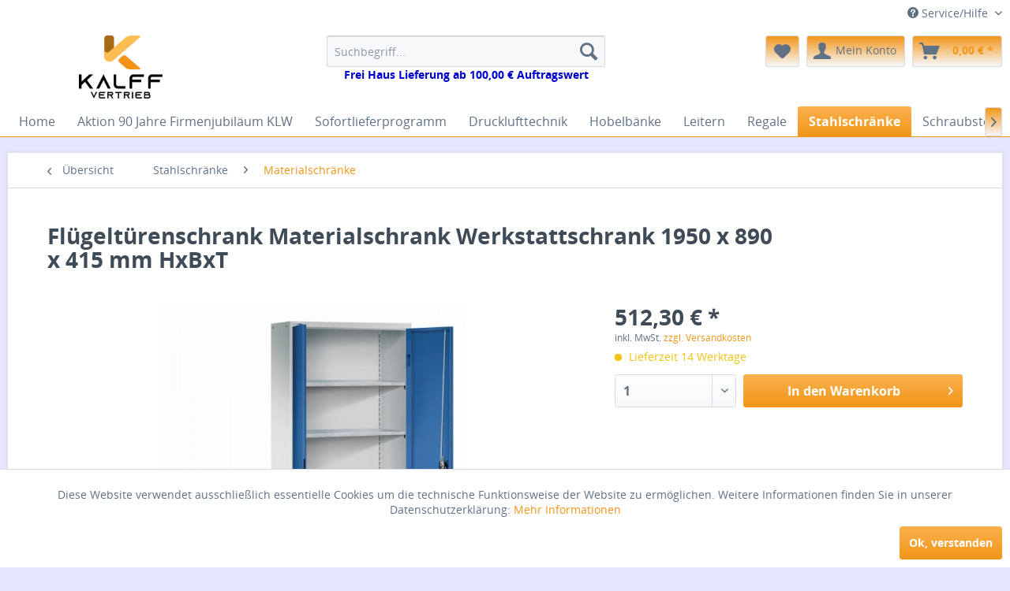

--- FILE ---
content_type: text/html; charset=UTF-8
request_url: https://werkbank-kalff.de/detail/index/sArticle/108
body_size: 12651
content:
<!DOCTYPE html>
<html class="no-js" lang="de" itemscope="itemscope" itemtype="http://schema.org/WebPage">
<head>
<meta charset="utf-8">
<meta name="author" content="" />
<meta name="author" content="" />
<meta name="robots" content="index,follow" />
<meta name="revisit-after" content="15 days" />
<meta name="keywords" content="Aktenschrank,Materialschrank,Stahlschrank,Werkstattschrank" />
<meta name="description" content="Flügeltürenschrank mit Vollblechtürenstabile verschweisste Blechkonstruktioninnenliegende Stahlflügeltüren mit Türverstärkung und 2-Rigel-Verschlus..." />
<meta property="og:type" content="product" />
<meta property="og:site_name" content="Werkbank Kalff - Ihr Spezialist für Werkstatt und Industriebedarf" />
<meta property="og:url" content="https://werkbank-kalff.de/stahlschraenke/materialschraenke/108/fluegeltuerenschrank-materialschrank-werkstattschrank-1950-x-890-x-415-mm-hxbxt" />
<meta property="og:title" content="Flügeltürenschrank Materialschrank Werkstattschrank 1950 x 890 x 415 mm HxBxT" />
<meta property="og:description" content="Flügeltürenschrank mit Vollblechtüren
stabile verschweisste Blechkonstruktion
innenliegende Stahlflügeltüren mit Türverstärkung und 2-Rigel-Verschluss
ergonomischer Drehgriff mit Sicherheits-Drehzylinderschloss + 2 Schlüssel..." />
<meta property="og:image" content="https://werkbank-kalff.de/media/image/82/33/96/Flugelturenschrank712370.jpg" />
<meta property="product:brand" content="KIND Betriebseinrichtung" />
<meta property="product:price" content="512,30" />
<meta property="product:product_link" content="https://werkbank-kalff.de/stahlschraenke/materialschraenke/108/fluegeltuerenschrank-materialschrank-werkstattschrank-1950-x-890-x-415-mm-hxbxt" />
<meta name="twitter:card" content="product" />
<meta name="twitter:site" content="Werkbank Kalff - Ihr Spezialist für Werkstatt und Industriebedarf" />
<meta name="twitter:title" content="Flügeltürenschrank Materialschrank Werkstattschrank 1950 x 890 x 415 mm HxBxT" />
<meta name="twitter:description" content="Flügeltürenschrank mit Vollblechtüren
stabile verschweisste Blechkonstruktion
innenliegende Stahlflügeltüren mit Türverstärkung und 2-Rigel-Verschluss
ergonomischer Drehgriff mit Sicherheits-Drehzylinderschloss + 2 Schlüssel..." />
<meta name="twitter:image" content="https://werkbank-kalff.de/media/image/82/33/96/Flugelturenschrank712370.jpg" />
<meta itemprop="copyrightHolder" content="Werkbank Kalff - Ihr Spezialist für Werkstatt und Industriebedarf" />
<meta itemprop="copyrightYear" content="2021" />
<meta itemprop="isFamilyFriendly" content="True" />
<meta itemprop="image" content="https://werkbank-kalff.de/media/image/e2/7d/b1/logo-deskktop.png" />
<meta name="viewport" content="width=device-width, initial-scale=1.0, user-scalable=no">
<meta name="mobile-web-app-capable" content="yes">
<meta name="apple-mobile-web-app-title" content="Werkbank Kalff - Ihr Spezialist für Werkstatt und Industriebedarf">
<meta name="apple-mobile-web-app-capable" content="yes">
<meta name="apple-mobile-web-app-status-bar-style" content="default">
<link rel="apple-touch-icon-precomposed" href="https://werkbank-kalff.de/media/image/e6/4c/84/apple-touch-icon.png">
<link rel="shortcut icon" href="https://werkbank-kalff.de/media/unknown/0f/18/3f/faviconN5pZoRtyI4EC9.ico">
<meta name="msapplication-navbutton-color" content="#f29619" />
<meta name="application-name" content="Werkbank Kalff - Ihr Spezialist für Werkstatt und Industriebedarf" />
<meta name="msapplication-starturl" content="https://werkbank-kalff.de/" />
<meta name="msapplication-window" content="width=1024;height=768" />
<meta name="msapplication-TileImage" content="https://werkbank-kalff.de/media/image/5e/06/1d/windows-touch-icon.png">
<meta name="msapplication-TileColor" content="#f29619">
<meta name="theme-color" content="#f29619" />
<link rel="canonical" href="https://werkbank-kalff.de/stahlschraenke/materialschraenke/108/fluegeltuerenschrank-materialschrank-werkstattschrank-1950-x-890-x-415-mm-hxbxt" />
<title itemprop="name">Flügeltürenschrank Materialschrank Werkstattschrank 1950 x 890 x 415 mm HxBxT | Materialschränke | Stahlschränke | Werkbank Kalff - Ihr Spezialist für Werkstatt und Industriebedarf</title>
<link href="/web/cache/1731852512_4eaced6f201afadcdc1ea60d2df6ff46.css" media="all" rel="stylesheet" type="text/css" />
</head>
<body class="is--ctl-detail is--act-index" >
<script src="https://x.klarnacdn.net/instantshopping/lib/v1/lib.js" async></script>
<div class="page-wrap">
<noscript class="noscript-main">
<div class="alert is--warning">
<div class="alert--icon">
<i class="icon--element icon--warning"></i>
</div>
<div class="alert--content">
Um Werkbank&#x20;Kalff&#x20;-&#x20;Ihr&#x20;Spezialist&#x20;f&#xFC;r&#x20;Werkstatt&#x20;und&#x20;Industriebedarf in vollem Umfang nutzen zu k&ouml;nnen, empfehlen wir Ihnen Javascript in Ihrem Browser zu aktiveren.
</div>
</div>
</noscript>
<header class="header-main">
<div class="top-bar">
<div class="container block-group">
<nav class="top-bar--navigation block" role="menubar">
<div class="navigation--entry entry--compare is--hidden" role="menuitem" aria-haspopup="true" data-drop-down-menu="true">
</div>
<div class="navigation--entry entry--service has--drop-down" role="menuitem" aria-haspopup="true" data-drop-down-menu="true">
<i class="icon--service"></i> Service/Hilfe
<ul class="service--list is--rounded" role="menu">
<li class="service--entry" role="menuitem">
<a class="service--link" href="https://werkbank-kalff.de/kataloge-und-prospekte-zum-download" title="Kataloge und Prospekte zum Download" target="_parent">
Kataloge und Prospekte zum Download
</a>
</li>
<li class="service--entry" role="menuitem">
<a class="service--link" href="https://werkbank-kalff.de/versand-und-zahlungsbedingungen" title="Versand und Zahlungsbedingungen" >
Versand und Zahlungsbedingungen
</a>
</li>
<li class="service--entry" role="menuitem">
<a class="service--link" href="https://werkbank-kalff.de/widerrufsrecht" title="Widerrufsrecht" >
Widerrufsrecht
</a>
</li>
<li class="service--entry" role="menuitem">
<a class="service--link" href="https://werkbank-kalff.de/datenschutz" title="Datenschutz" >
Datenschutz
</a>
</li>
<li class="service--entry" role="menuitem">
<a class="service--link" href="https://werkbank-kalff.de/kontaktformular" title="Kontakt" target="_self">
Kontakt
</a>
</li>
<li class="service--entry" role="menuitem">
<a class="service--link" href="https://werkbank-kalff.de/agb" title="AGB" >
AGB
</a>
</li>
<li class="service--entry" role="menuitem">
<a class="service--link" href="https://werkbank-kalff.de/impressum" title="Impressum" >
Impressum
</a>
</li>
</ul>
</div>
</nav>
</div>
</div>
<div class="container header--navigation">
<div class="logo-main block-group" role="banner">
<div class="logo--shop block">
<a class="logo--link" href="https://werkbank-kalff.de/" title="Werkbank Kalff - Ihr Spezialist für Werkstatt und Industriebedarf - zur Startseite wechseln">
<picture>
<source srcset="https://werkbank-kalff.de/media/image/e2/7d/b1/logo-deskktop.png" media="(min-width: 78.75em)">
<source srcset="https://werkbank-kalff.de/media/image/e0/de/48/logo-tablet.png" media="(min-width: 64em)">
<source srcset="https://werkbank-kalff.de/media/image/e0/de/48/logo-tablet.png" media="(min-width: 48em)">
<img srcset="https://werkbank-kalff.de/media/image/a1/61/14/logo-smartphone.png" alt="Werkbank Kalff - Ihr Spezialist für Werkstatt und Industriebedarf - zur Startseite wechseln" />
</picture>
</a>
</div>
</div>
<nav class="shop--navigation block-group">
<ul class="navigation--list block-group" role="menubar">
<li class="navigation--entry entry--menu-left" role="menuitem">
<a class="entry--link entry--trigger btn is--icon-left" href="#offcanvas--left" data-offcanvas="true" data-offCanvasSelector=".sidebar-main">
<i class="icon--menu"></i> Menü
</a>
</li>
<li class="navigation--entry entry--search" role="menuitem" data-search="true" aria-haspopup="true">
<a class="btn entry--link entry--trigger" href="#show-hide--search" title="Suche anzeigen / schließen">
<i class="icon--search"></i>
<span class="search--display">Suchen</span>
</a>
<form action="/search" method="get" class="main-search--form">
<input type="search" name="sSearch" class="main-search--field" autocomplete="off" autocapitalize="off" placeholder="Suchbegriff..." maxlength="30" />
<button type="submit" class="main-search--button">
<i class="icon--search"></i>
<span class="main-search--text">Suchen</span>
</button>
<strong><div align="center"><span style="color:#0000CD;">Frei Haus Lieferung ab 100,00 &euro; Auftragswert</span></strong></div>
<div class="form--ajax-loader">&nbsp;</div>
</form>
<div class="main-search--results"></div>
</li>
<li class="navigation--entry entry--notepad" role="menuitem">
<a href="https://werkbank-kalff.de/note" title="Merkzettel" class="btn">
<i class="icon--heart"></i>
</a>
</li>
<li class="navigation--entry entry--account with-slt" role="menuitem" data-offcanvas="true" data-offCanvasSelector=".account--dropdown-navigation">
<a href="https://werkbank-kalff.de/account" title="Mein Konto" class="btn is--icon-left entry--link account--link">
<i class="icon--account"></i>
<span class="account--display">
Mein Konto
</span>
</a>
<div class="account--dropdown-navigation">
<div class="navigation--smartphone">
<div class="entry--close-off-canvas">
<a href="#close-account-menu" class="account--close-off-canvas" title="Menü schließen">
Menü schließen <i class="icon--arrow-right"></i>
</a>
</div>
</div>
<div class="account--menu is--rounded is--personalized">
<h2 class="navigation--headline">
Mein Konto
</h2>
<div class="account--menu-container">
<ul class="sidebar--navigation navigation--list is--level0 show--active-items">
<li class="navigation--entry">
<span class="navigation--signin">
<a href="https://werkbank-kalff.de/account#hide-registration" class="blocked--link btn is--primary navigation--signin-btn" data-collapseTarget="#registration" data-action="close">
Anmelden
</a>
<span class="navigation--register">
oder
<a href="https://werkbank-kalff.de/account#show-registration" class="blocked--link" data-collapseTarget="#registration" data-action="open">
registrieren
</a>
</span>
</span>
</li>
<li class="navigation--entry">
<a href="https://werkbank-kalff.de/account" title="Übersicht" class="navigation--link" rel="nofollow">
Übersicht
</a>
</li>
<li class="navigation--entry">
<a href="https://werkbank-kalff.de/account/profile" title="Persönliche Daten" class="navigation--link" rel="nofollow">
Persönliche Daten
</a>
</li>
<li class="navigation--entry">
<a href="https://werkbank-kalff.de/address/index/sidebar/" title="Adressen" class="navigation--link" rel="nofollow">
Adressen
</a>
</li>
<li class="navigation--entry">
<a href="https://werkbank-kalff.de/account/payment" title="Zahlungsarten" class="navigation--link" rel="nofollow">
Zahlungsarten
</a>
</li>
<li class="navigation--entry">
<a href="https://werkbank-kalff.de/account/orders" title="Bestellungen" class="navigation--link" rel="nofollow">
Bestellungen
</a>
</li>
<li class="navigation--entry">
<a href="https://werkbank-kalff.de/note" title="Merkzettel" class="navigation--link" rel="nofollow">
Merkzettel
</a>
</li>
</ul>
</div>
</div>
</div>
</li>
<li class="navigation--entry entry--cart" role="menuitem">
<a class="btn is--icon-left cart--link" href="https://werkbank-kalff.de/checkout/cart" title="Warenkorb">
<span class="cart--display">
Warenkorb
</span>
<span class="badge is--primary is--minimal cart--quantity is--hidden">0</span>
<i class="icon--basket"></i>
<span class="cart--amount">
0,00&nbsp;&euro; *
</span>
</a>
<div class="ajax-loader">&nbsp;</div>
</li>
</ul>
</nav>
<div class="container--ajax-cart" data-collapse-cart="true" data-displayMode="offcanvas"></div>
</div>
</header>
<nav class="navigation-main">
<div class="container" data-menu-scroller="true" data-listSelector=".navigation--list.container" data-viewPortSelector=".navigation--list-wrapper">
<div class="navigation--list-wrapper">
<ul class="navigation--list container" role="menubar" itemscope="itemscope" itemtype="http://schema.org/SiteNavigationElement">
<li class="navigation--entry is--home" role="menuitem"><a class="navigation--link is--first" href="https://werkbank-kalff.de/" title="Home" itemprop="url"><span itemprop="name">Home</span></a></li><li class="navigation--entry" role="menuitem"><a class="navigation--link" href="https://werkbank-kalff.de/aktion-90-jahre-firmenjubilaeum-klw/" title="Aktion 90 Jahre Firmenjubiläum KLW" itemprop="url"><span itemprop="name">Aktion 90 Jahre Firmenjubiläum KLW</span></a></li><li class="navigation--entry" role="menuitem"><a class="navigation--link" href="https://werkbank-kalff.de/sofortlieferprogramm/" title="Sofortlieferprogramm" itemprop="url"><span itemprop="name">Sofortlieferprogramm</span></a></li><li class="navigation--entry" role="menuitem"><a class="navigation--link" href="https://werkbank-kalff.de/drucklufttechnik/" title="Drucklufttechnik" itemprop="url"><span itemprop="name">Drucklufttechnik</span></a></li><li class="navigation--entry" role="menuitem"><a class="navigation--link" href="https://werkbank-kalff.de/hobelbaenke/" title="Hobelbänke" itemprop="url"><span itemprop="name">Hobelbänke</span></a></li><li class="navigation--entry" role="menuitem"><a class="navigation--link" href="https://werkbank-kalff.de/leitern/" title="Leitern" itemprop="url"><span itemprop="name">Leitern</span></a></li><li class="navigation--entry" role="menuitem"><a class="navigation--link" href="https://werkbank-kalff.de/regale/" title="Regale" itemprop="url"><span itemprop="name">Regale</span></a></li><li class="navigation--entry is--active" role="menuitem"><a class="navigation--link is--active" href="https://werkbank-kalff.de/stahlschraenke/" title="Stahlschränke" itemprop="url"><span itemprop="name">Stahlschränke</span></a></li><li class="navigation--entry" role="menuitem"><a class="navigation--link" href="https://werkbank-kalff.de/schraubstoecke/" title="Schraubstöcke" itemprop="url"><span itemprop="name">Schraubstöcke</span></a></li><li class="navigation--entry" role="menuitem"><a class="navigation--link" href="https://werkbank-kalff.de/schweisstische/" title="Schweißtische" itemprop="url"><span itemprop="name">Schweißtische</span></a></li><li class="navigation--entry" role="menuitem"><a class="navigation--link" href="https://werkbank-kalff.de/transportgeraete/" title="Transportgeräte" itemprop="url"><span itemprop="name">Transportgeräte</span></a></li><li class="navigation--entry" role="menuitem"><a class="navigation--link" href="https://werkbank-kalff.de/verpackungstische/" title="Verpackungstische" itemprop="url"><span itemprop="name">Verpackungstische</span></a></li><li class="navigation--entry" role="menuitem"><a class="navigation--link" href="https://werkbank-kalff.de/werkbaenke/" title="Werkbänke" itemprop="url"><span itemprop="name">Werkbänke</span></a></li><li class="navigation--entry" role="menuitem"><a class="navigation--link" href="https://werkbank-kalff.de/waagen/" title="Waagen" itemprop="url"><span itemprop="name">Waagen</span></a></li>            </ul>
</div>
</div>
</nav>
<section class="content-main container block-group">
<nav class="content--breadcrumb block">
<a class="breadcrumb--button breadcrumb--link" href="https://werkbank-kalff.de/stahlschraenke/materialschraenke/" title="Übersicht">
<i class="icon--arrow-left"></i>
<span class="breadcrumb--title">Übersicht</span>
</a>
<ul class="breadcrumb--list" role="menu" itemscope itemtype="http://schema.org/BreadcrumbList">
<li class="breadcrumb--entry" itemprop="itemListElement" itemscope itemtype="http://schema.org/ListItem">
<a class="breadcrumb--link" href="https://werkbank-kalff.de/stahlschraenke/" title="Stahlschränke" itemprop="item">
<link itemprop="url" href="https://werkbank-kalff.de/stahlschraenke/" />
<span class="breadcrumb--title" itemprop="name">Stahlschränke</span>
</a>
<meta itemprop="position" content="0" />
</li>
<li class="breadcrumb--separator">
<i class="icon--arrow-right"></i>
</li>
<li class="breadcrumb--entry is--active" itemprop="itemListElement" itemscope itemtype="http://schema.org/ListItem">
<a class="breadcrumb--link" href="https://werkbank-kalff.de/stahlschraenke/materialschraenke/" title="Materialschränke" itemprop="item">
<link itemprop="url" href="https://werkbank-kalff.de/stahlschraenke/materialschraenke/" />
<span class="breadcrumb--title" itemprop="name">Materialschränke</span>
</a>
<meta itemprop="position" content="1" />
</li>
</ul>
</nav>
<nav class="product--navigation">
<a href="#" class="navigation--link link--prev">
<div class="link--prev-button">
<span class="link--prev-inner">Zurück</span>
</div>
<div class="image--wrapper">
<div class="image--container"></div>
</div>
</a>
<a href="#" class="navigation--link link--next">
<div class="link--next-button">
<span class="link--next-inner">Vor</span>
</div>
<div class="image--wrapper">
<div class="image--container"></div>
</div>
</a>
</nav>
<div class="content-main--inner">
<aside class="sidebar-main off-canvas">
<div class="navigation--smartphone">
<ul class="navigation--list ">
<li class="navigation--entry entry--close-off-canvas">
<a href="#close-categories-menu" title="Menü schließen" class="navigation--link">
Menü schließen <i class="icon--arrow-right"></i>
</a>
</li>
</ul>
<div class="mobile--switches">
</div>
</div>
<div class="sidebar--categories-wrapper" data-subcategory-nav="true" data-mainCategoryId="3" data-categoryId="33" data-fetchUrl="/widgets/listing/getCategory/categoryId/33">
<div class="categories--headline navigation--headline">
Kategorien
</div>
<div class="sidebar--categories-navigation">
<ul class="sidebar--navigation categories--navigation navigation--list is--drop-down is--level0 is--rounded" role="menu">
<li class="navigation--entry" role="menuitem">
<a class="navigation--link" href="https://werkbank-kalff.de/aktion-90-jahre-firmenjubilaeum-klw/" data-categoryId="109" data-fetchUrl="/widgets/listing/getCategory/categoryId/109" title="Aktion 90 Jahre Firmenjubiläum KLW" >
Aktion 90 Jahre Firmenjubiläum KLW
</a>
</li>
<li class="navigation--entry has--sub-children" role="menuitem">
<a class="navigation--link link--go-forward" href="https://werkbank-kalff.de/sofortlieferprogramm/" data-categoryId="71" data-fetchUrl="/widgets/listing/getCategory/categoryId/71" title="Sofortlieferprogramm" >
Sofortlieferprogramm
<span class="is--icon-right">
<i class="icon--arrow-right"></i>
</span>
</a>
</li>
<li class="navigation--entry has--sub-children" role="menuitem">
<a class="navigation--link link--go-forward" href="https://werkbank-kalff.de/drucklufttechnik/" data-categoryId="68" data-fetchUrl="/widgets/listing/getCategory/categoryId/68" title="Drucklufttechnik" >
Drucklufttechnik
<span class="is--icon-right">
<i class="icon--arrow-right"></i>
</span>
</a>
</li>
<li class="navigation--entry has--sub-children" role="menuitem">
<a class="navigation--link link--go-forward" href="https://werkbank-kalff.de/hobelbaenke/" data-categoryId="15" data-fetchUrl="/widgets/listing/getCategory/categoryId/15" title="Hobelbänke" >
Hobelbänke
<span class="is--icon-right">
<i class="icon--arrow-right"></i>
</span>
</a>
</li>
<li class="navigation--entry" role="menuitem">
<a class="navigation--link" href="https://werkbank-kalff.de/leitern/" data-categoryId="74" data-fetchUrl="/widgets/listing/getCategory/categoryId/74" title="Leitern" >
Leitern
</a>
</li>
<li class="navigation--entry has--sub-children" role="menuitem">
<a class="navigation--link link--go-forward" href="https://werkbank-kalff.de/regale/" data-categoryId="21" data-fetchUrl="/widgets/listing/getCategory/categoryId/21" title="Regale" >
Regale
<span class="is--icon-right">
<i class="icon--arrow-right"></i>
</span>
</a>
</li>
<li class="navigation--entry is--active has--sub-categories has--sub-children" role="menuitem">
<a class="navigation--link is--active has--sub-categories link--go-forward" href="https://werkbank-kalff.de/stahlschraenke/" data-categoryId="26" data-fetchUrl="/widgets/listing/getCategory/categoryId/26" title="Stahlschränke" >
Stahlschränke
<span class="is--icon-right">
<i class="icon--arrow-right"></i>
</span>
</a>
<ul class="sidebar--navigation categories--navigation navigation--list is--level1 is--rounded" role="menu">
<li class="navigation--entry" role="menuitem">
<a class="navigation--link" href="https://werkbank-kalff.de/stahlschraenke/akkuladeschraenke/" data-categoryId="27" data-fetchUrl="/widgets/listing/getCategory/categoryId/27" title="Akkuladeschränke" >
Akkuladeschränke
</a>
</li>
<li class="navigation--entry" role="menuitem">
<a class="navigation--link" href="https://werkbank-kalff.de/stahlschraenke/computerschraenke/" data-categoryId="28" data-fetchUrl="/widgets/listing/getCategory/categoryId/28" title="Computerschränke" >
Computerschränke
</a>
</li>
<li class="navigation--entry" role="menuitem">
<a class="navigation--link" href="https://werkbank-kalff.de/stahlschraenke/feuerwehrschraenke/" data-categoryId="29" data-fetchUrl="/widgets/listing/getCategory/categoryId/29" title="Feuerwehrschränke" >
Feuerwehrschränke
</a>
</li>
<li class="navigation--entry" role="menuitem">
<a class="navigation--link" href="https://werkbank-kalff.de/stahlschraenke/edelstahlschraenke/" data-categoryId="30" data-fetchUrl="/widgets/listing/getCategory/categoryId/30" title="Edelstahlschränke" >
Edelstahlschränke
</a>
</li>
<li class="navigation--entry" role="menuitem">
<a class="navigation--link" href="https://werkbank-kalff.de/stahlschraenke/faecherschraenke/" data-categoryId="75" data-fetchUrl="/widgets/listing/getCategory/categoryId/75" title="Fächerschränke" >
Fächerschränke
</a>
</li>
<li class="navigation--entry" role="menuitem">
<a class="navigation--link" href="https://werkbank-kalff.de/stahlschraenke/garderobenschraenke/" data-categoryId="31" data-fetchUrl="/widgets/listing/getCategory/categoryId/31" title="Garderobenschränke" >
Garderobenschränke
</a>
</li>
<li class="navigation--entry" role="menuitem">
<a class="navigation--link" href="https://werkbank-kalff.de/stahlschraenke/haengeschraenke/" data-categoryId="32" data-fetchUrl="/widgets/listing/getCategory/categoryId/32" title="Hängeschränke" >
Hängeschränke
</a>
</li>
<li class="navigation--entry is--active" role="menuitem">
<a class="navigation--link is--active" href="https://werkbank-kalff.de/stahlschraenke/materialschraenke/" data-categoryId="33" data-fetchUrl="/widgets/listing/getCategory/categoryId/33" title="Materialschränke" >
Materialschränke
</a>
</li>
<li class="navigation--entry" role="menuitem">
<a class="navigation--link" href="https://werkbank-kalff.de/stahlschraenke/rolladenschraenke/" data-categoryId="34" data-fetchUrl="/widgets/listing/getCategory/categoryId/34" title="Rolladenschränke" >
Rolladenschränke
</a>
</li>
<li class="navigation--entry" role="menuitem">
<a class="navigation--link" href="https://werkbank-kalff.de/stahlschraenke/schiebentuerenschraenke/" data-categoryId="35" data-fetchUrl="/widgets/listing/getCategory/categoryId/35" title="Schiebentürenschränke" >
Schiebentürenschränke
</a>
</li>
<li class="navigation--entry has--sub-children" role="menuitem">
<a class="navigation--link link--go-forward" href="https://werkbank-kalff.de/stahlschraenke/schubladenschraenke/" data-categoryId="36" data-fetchUrl="/widgets/listing/getCategory/categoryId/36" title="Schubladenschränke" >
Schubladenschränke
<span class="is--icon-right">
<i class="icon--arrow-right"></i>
</span>
</a>
</li>
<li class="navigation--entry" role="menuitem">
<a class="navigation--link" href="https://werkbank-kalff.de/stahlschraenke/wertstoffbehaelter/" data-categoryId="76" data-fetchUrl="/widgets/listing/getCategory/categoryId/76" title="Wertstoffbehälter" >
Wertstoffbehälter
</a>
</li>
</ul>
</li>
<li class="navigation--entry" role="menuitem">
<a class="navigation--link" href="https://werkbank-kalff.de/schraubstoecke/" data-categoryId="44" data-fetchUrl="/widgets/listing/getCategory/categoryId/44" title="Schraubstöcke" >
Schraubstöcke
</a>
</li>
<li class="navigation--entry" role="menuitem">
<a class="navigation--link" href="https://werkbank-kalff.de/schweisstische/" data-categoryId="45" data-fetchUrl="/widgets/listing/getCategory/categoryId/45" title="Schweißtische" >
Schweißtische
</a>
</li>
<li class="navigation--entry has--sub-children" role="menuitem">
<a class="navigation--link link--go-forward" href="https://werkbank-kalff.de/transportgeraete/" data-categoryId="46" data-fetchUrl="/widgets/listing/getCategory/categoryId/46" title="Transportgeräte" >
Transportgeräte
<span class="is--icon-right">
<i class="icon--arrow-right"></i>
</span>
</a>
</li>
<li class="navigation--entry" role="menuitem">
<a class="navigation--link" href="https://werkbank-kalff.de/verpackungstische/" data-categoryId="108" data-fetchUrl="/widgets/listing/getCategory/categoryId/108" title="Verpackungstische" >
Verpackungstische
</a>
</li>
<li class="navigation--entry has--sub-children" role="menuitem">
<a class="navigation--link link--go-forward" href="https://werkbank-kalff.de/werkbaenke/" data-categoryId="49" data-fetchUrl="/widgets/listing/getCategory/categoryId/49" title="Werkbänke" >
Werkbänke
<span class="is--icon-right">
<i class="icon--arrow-right"></i>
</span>
</a>
</li>
<li class="navigation--entry" role="menuitem">
<a class="navigation--link" href="https://werkbank-kalff.de/waagen/" data-categoryId="110" data-fetchUrl="/widgets/listing/getCategory/categoryId/110" title="Waagen" >
Waagen
</a>
</li>
</ul>
</div>
<div class="shop-sites--container is--rounded">
<div class="shop-sites--headline navigation--headline">
Informationen
</div>
<ul class="shop-sites--navigation sidebar--navigation navigation--list is--drop-down is--level0" role="menu">
<li class="navigation--entry" role="menuitem">
<a class="navigation--link" href="https://werkbank-kalff.de/kataloge-und-prospekte-zum-download" title="Kataloge und Prospekte zum Download" data-categoryId="47" data-fetchUrl="/widgets/listing/getCustomPage/pageId/47" target="_parent">
Kataloge und Prospekte zum Download
</a>
</li>
<li class="navigation--entry" role="menuitem">
<a class="navigation--link" href="https://werkbank-kalff.de/versand-und-zahlungsbedingungen" title="Versand und Zahlungsbedingungen" data-categoryId="6" data-fetchUrl="/widgets/listing/getCustomPage/pageId/6" >
Versand und Zahlungsbedingungen
</a>
</li>
<li class="navigation--entry" role="menuitem">
<a class="navigation--link" href="https://werkbank-kalff.de/widerrufsrecht" title="Widerrufsrecht" data-categoryId="8" data-fetchUrl="/widgets/listing/getCustomPage/pageId/8" >
Widerrufsrecht
</a>
</li>
<li class="navigation--entry" role="menuitem">
<a class="navigation--link" href="https://werkbank-kalff.de/datenschutz" title="Datenschutz" data-categoryId="7" data-fetchUrl="/widgets/listing/getCustomPage/pageId/7" >
Datenschutz
</a>
</li>
<li class="navigation--entry" role="menuitem">
<a class="navigation--link" href="https://werkbank-kalff.de/kontaktformular" title="Kontakt" data-categoryId="1" data-fetchUrl="/widgets/listing/getCustomPage/pageId/1" target="_self">
Kontakt
</a>
</li>
<li class="navigation--entry" role="menuitem">
<a class="navigation--link" href="https://werkbank-kalff.de/agb" title="AGB" data-categoryId="4" data-fetchUrl="/widgets/listing/getCustomPage/pageId/4" >
AGB
</a>
</li>
<li class="navigation--entry" role="menuitem">
<a class="navigation--link" href="https://werkbank-kalff.de/impressum" title="Impressum" data-categoryId="3" data-fetchUrl="/widgets/listing/getCustomPage/pageId/3" >
Impressum
</a>
</li>
</ul>
</div>
<div class="panel is--rounded paypal--sidebar">
<div class="panel--body is--wide paypal--sidebar-inner">
<a href="https://www.paypal.com/de/webapps/mpp/personal" target="_blank" title="PayPal - Schnell und sicher bezahlen" rel="nofollow">
<img class="logo--image" src="/custom/plugins/SwagPaymentPayPalUnified/Resources/views/frontend/_public/src/img/sidebar-paypal-generic.png" alt="PayPal - Schnell und sicher bezahlen"/>
</a>
</div>
</div>
</div>
</aside>
<div class="content--wrapper">
<div class="content product--details" itemscope itemtype="http://schema.org/Product" data-product-navigation="/widgets/listing/productNavigation" data-category-id="33" data-main-ordernumber="071237017" data-ajax-wishlist="true" data-compare-ajax="true" data-ajax-variants-container="true">
<header class="product--header">
<div class="product--info">
<h1 class="product--title" itemprop="name">
Flügeltürenschrank Materialschrank Werkstattschrank 1950 x 890 x 415 mm HxBxT
</h1>
<div class="product--rating-container">
<a href="#product--publish-comment" class="product--rating-link" rel="nofollow" title="Bewertung abgeben">
<span class="product--rating">
</span>
</a>
</div>
</div>
</header>
<div class="product--detail-upper block-group">
<div class="product--image-container image-slider product--image-zoom" data-image-slider="true" data-image-gallery="true" data-maxZoom="0" data-thumbnails=".image--thumbnails" >
<div class="image-slider--container no--thumbnails">
<div class="image-slider--slide">
<div class="image--box image-slider--item">
<span class="image--element" data-img-large="https://werkbank-kalff.de/media/image/1d/92/1e/Flugelturenschrank712370_1280x1280.jpg" data-img-small="https://werkbank-kalff.de/media/image/41/1a/d0/Flugelturenschrank712370_200x200.jpg" data-img-original="https://werkbank-kalff.de/media/image/82/33/96/Flugelturenschrank712370.jpg" data-alt="Flugelturenschrank712370.jpg">
<span class="image--media">
<img srcset="https://werkbank-kalff.de/media/image/b0/9b/23/Flugelturenschrank712370_600x600.jpg, https://werkbank-kalff.de/media/image/91/0b/1b/Flugelturenschrank712370_600x600@2x.jpg 2x" src="https://werkbank-kalff.de/media/image/b0/9b/23/Flugelturenschrank712370_600x600.jpg" alt="Flugelturenschrank712370.jpg" itemprop="image" />
</span>
</span>
</div>
</div>
</div>
</div>
<div class="product--buybox block">
<meta itemprop="brand" content="KIND Betriebseinrichtung"/>
<meta itemprop="weight" content="54 kg"/>
<div itemprop="offers" itemscope itemtype="http://schema.org/Offer" class="buybox--inner">
<meta itemprop="priceCurrency" content="EUR"/>
<div class="product--price price--default">
<span class="price--content content--default">
<meta itemprop="price" content="512.30">
512,30&nbsp;&euro; *
</span>
</div>
<p class="product--tax" data-content="" data-modalbox="true" data-targetSelector="a" data-mode="ajax">
inkl. MwSt. <a title="Versandkosten" href="https://werkbank-kalff.de/versand-und-zahlungsbedingungen" style="text-decoration:underline">zzgl. Versandkosten</a>
</p>
<div class="product--delivery">
<link itemprop="availability" href="http://schema.org/LimitedAvailability" />
<p class="delivery--information">
<span class="delivery--text delivery--text-more-is-coming">
<i class="delivery--status-icon delivery--status-more-is-coming"></i>
Lieferzeit 14 Werktage
</span>
</p>
</div>
<div class="product--configurator">
</div>
<form name="sAddToBasket" method="post" action="https://werkbank-kalff.de/checkout/addArticle" class="buybox--form" data-add-article="true" data-eventName="submit" data-showModal="false" data-addArticleUrl="https://werkbank-kalff.de/checkout/ajaxAddArticleCart">
<input type="hidden" name="sActionIdentifier" value=""/>
<input type="hidden" name="sAddAccessories" id="sAddAccessories" value=""/>
<input type="hidden" name="sAdd" value="071237017"/>
<div class="buybox--button-container block-group">
<div class="buybox--quantity block">
<div class="select-field">
<select id="sQuantity" name="sQuantity" class="quantity--select">
<option value="1">1</option>
<option value="2">2</option>
<option value="3">3</option>
<option value="4">4</option>
<option value="5">5</option>
<option value="6">6</option>
<option value="7">7</option>
<option value="8">8</option>
<option value="9">9</option>
<option value="10">10</option>
<option value="11">11</option>
<option value="12">12</option>
<option value="13">13</option>
<option value="14">14</option>
<option value="15">15</option>
<option value="16">16</option>
<option value="17">17</option>
<option value="18">18</option>
<option value="19">19</option>
<option value="20">20</option>
<option value="21">21</option>
<option value="22">22</option>
<option value="23">23</option>
<option value="24">24</option>
<option value="25">25</option>
<option value="26">26</option>
<option value="27">27</option>
<option value="28">28</option>
<option value="29">29</option>
<option value="30">30</option>
<option value="31">31</option>
<option value="32">32</option>
<option value="33">33</option>
<option value="34">34</option>
<option value="35">35</option>
<option value="36">36</option>
<option value="37">37</option>
<option value="38">38</option>
<option value="39">39</option>
<option value="40">40</option>
<option value="41">41</option>
<option value="42">42</option>
<option value="43">43</option>
<option value="44">44</option>
<option value="45">45</option>
<option value="46">46</option>
<option value="47">47</option>
<option value="48">48</option>
<option value="49">49</option>
<option value="50">50</option>
<option value="51">51</option>
<option value="52">52</option>
<option value="53">53</option>
<option value="54">54</option>
<option value="55">55</option>
<option value="56">56</option>
<option value="57">57</option>
<option value="58">58</option>
<option value="59">59</option>
<option value="60">60</option>
<option value="61">61</option>
<option value="62">62</option>
<option value="63">63</option>
<option value="64">64</option>
<option value="65">65</option>
<option value="66">66</option>
<option value="67">67</option>
<option value="68">68</option>
<option value="69">69</option>
<option value="70">70</option>
<option value="71">71</option>
<option value="72">72</option>
<option value="73">73</option>
<option value="74">74</option>
<option value="75">75</option>
<option value="76">76</option>
<option value="77">77</option>
<option value="78">78</option>
<option value="79">79</option>
<option value="80">80</option>
<option value="81">81</option>
<option value="82">82</option>
<option value="83">83</option>
<option value="84">84</option>
<option value="85">85</option>
<option value="86">86</option>
<option value="87">87</option>
<option value="88">88</option>
<option value="89">89</option>
<option value="90">90</option>
<option value="91">91</option>
<option value="92">92</option>
<option value="93">93</option>
<option value="94">94</option>
<option value="95">95</option>
<option value="96">96</option>
<option value="97">97</option>
<option value="98">98</option>
<option value="99">99</option>
<option value="100">100</option>
</select>
</div>
</div>
<button class="buybox--button block btn is--primary is--icon-right is--center is--large" name="In den Warenkorb">
<span class="buy-btn--cart-add">In den</span> <span class="buy-btn--cart-text">Warenkorb</span> <i class="icon--arrow-right"></i>
</button>
<div data-add-klarna-instant-shopping="true" data-instantShoppingRequestPayload="{&quot;setup&quot;:{&quot;instance_id&quot;:&quot;button-detail697deb8e9ee03&quot;,&quot;key&quot;:null,&quot;environment&quot;:&quot;live&quot;,&quot;region&quot;:&quot;EU&quot;},&quot;name&quot;:null,&quot;disabled&quot;:null,&quot;merchant_urls&quot;:{&quot;terms&quot;:null,&quot;update&quot;:&quot;https:\/\/werkbank-kalff.de\/BestitKlarnaInstantShopping\/updateInstantShoppingCallback&quot;,&quot;place_order&quot;:&quot;https:\/\/werkbank-kalff.de\/BestitKlarnaInstantShopping\/placeOrderInstantShoppingCallback&quot;},&quot;purchase_currency&quot;:&quot;EUR&quot;,&quot;purchase_country&quot;:&quot;DE&quot;,&quot;billing_countries&quot;:[&quot;DE&quot;],&quot;shipping_countries&quot;:[&quot;DE&quot;],&quot;locale&quot;:&quot;de-DE&quot;,&quot;merchant_reference1&quot;:null,&quot;merchant_reference2&quot;:&quot;22760b4c2f77388ba1b661ed70e9831f89ae5f08244d4531686f32d8662f3723&quot;,&quot;options&quot;:null,&quot;merchant_data&quot;:null,&quot;attachment&quot;:null,&quot;order_lines&quot;:[{&quot;reference&quot;:&quot;071237017&quot;,&quot;type&quot;:&quot;physical&quot;,&quot;quantity&quot;:1,&quot;quantity_unit&quot;:null,&quot;name&quot;:&quot;Fl\u00fcgelt\u00fcrenschrank Materialschrank Werkstattschrank 1950 x 890 x 415 mm HxBxT&quot;,&quot;total_amount&quot;:51230,&quot;unit_price&quot;:51230,&quot;total_discount_amount&quot;:0,&quot;tax_rate&quot;:1900,&quot;total_tax_amount&quot;:8180,&quot;merchant_data&quot;:null,&quot;product_url&quot;:&quot;https:\/\/werkbank-kalff.de\/stahlschraenke\/materialschraenke\/108\/fluegeltuerenschrank-materialschrank-werkstattschrank-1950-x-890-x-415-mm-hxbxt?c=33&quot;,&quot;image_url&quot;:&quot;https:\/\/werkbank-kalff.de\/media\/image\/82\/33\/96\/Flugelturenschrank712370.jpg&quot;,&quot;product_identifiers&quot;:{&quot;category_path&quot;:&quot;Stahlschr\u00e4nke &gt; Materialschr\u00e4nke&quot;,&quot;global_trade_item_number&quot;:&quot;4003051545427&quot;,&quot;manufacturer_part_number&quot;:&quot;071237017&quot;,&quot;brand&quot;:null}}],&quot;items&quot;:null,&quot;shipping_options&quot;:[],&quot;shipping_attributes&quot;:null,&quot;styling&quot;:{&quot;theme&quot;:{&quot;variation&quot;:&quot;klarna&quot;,&quot;type&quot;:&quot;buy&quot;}},&quot;button_key&quot;:null}" data-generatePayLoadUrl="https://werkbank-kalff.de/BestitKlarnaInstantShopping/generateNewKlarnaInstantShoppingPayloadForDetail">
<klarna-instant-shopping class="instant-shopping-detail--button-container right" data-instance-id="button-detail697deb8e9ee03"/>
</div>
<div class="paypal-unified-ec--outer-button-container">
<div class="paypal-unified-ec--button-container right" data-paypalUnifiedEcButton="true" data-clientId="AYp54HGnofL7ihAXrhCJ4wELJtxQlrhSKw0Vg3Bx6HzFbi6G0O8SrgCEPfUssgyDtAhTLszaFzuuTbcp" data-currency="EUR" data-paypalIntent="CAPTURE" data-createOrderUrl="https://werkbank-kalff.de/widgets/PaypalUnifiedV2ExpressCheckout/createOrder" data-onApproveUrl="https://werkbank-kalff.de/widgets/PaypalUnifiedV2ExpressCheckout/onApprove" data-confirmUrl="https://werkbank-kalff.de/Checkout/confirm" data-color="gold" data-shape="rect" data-size="medium" data-locale="de_DE" data-productNumber="071237017" data-buyProductDirectly="true" data-riskManagementMatchedProducts='' data-esdProducts='' data-communicationErrorMessage="Während der Kommunikation mit dem Zahlungsanbieter ist ein Fehler aufgetreten, bitte versuchen Sie es später erneut." data-communicationErrorTitle="Es ist ein Fehler aufgetreten" >
</div>
</div>
</div>
</form>
<nav class="product--actions">
<form action="https://werkbank-kalff.de/compare/add_article/articleID/108" method="post" class="action--form">
<button type="submit" data-product-compare-add="true" title="Vergleichen" class="action--link action--compare">
<i class="icon--compare"></i> Vergleichen
</button>
</form>
<form action="https://werkbank-kalff.de/note/add/ordernumber/071237017" method="post" class="action--form">
<button type="submit" class="action--link link--notepad" title="Auf den Merkzettel" data-ajaxUrl="https://werkbank-kalff.de/note/ajaxAdd/ordernumber/071237017" data-text="Gemerkt">
<i class="icon--heart"></i> <span class="action--text">Merken</span>
</button>
</form>
<a href="#content--product-reviews" data-show-tab="true" class="action--link link--publish-comment" rel="nofollow" title="Bewertung abgeben">
<i class="icon--star"></i> Bewerten
</a>
</nav>
</div>
<ul class="product--base-info list--unstyled">
<li class="base-info--entry entry--sku">
<strong class="entry--label">
Artikel-Nr.:
</strong>
<meta itemprop="productID" content="135"/>
<span class="entry--content" itemprop="sku">
071237017
</span>
</li>
</ul>
</div>
</div>
<div class="tab-menu--product">
<div class="tab--navigation">
<a href="#" class="tab--link" title="Beschreibung" data-tabName="description">Beschreibung</a>
<a href="#" class="tab--link" title="Bewertungen" data-tabName="rating">
Bewertungen
<span class="product--rating-count">0</span>
</a>
</div>
<div class="tab--container-list">
<div class="tab--container">
<div class="tab--header">
<a href="#" class="tab--title" title="Beschreibung">Beschreibung</a>
</div>
<div class="tab--preview">
Flügeltürenschrank mit Vollblechtüren
stabile verschweisste Blechkonstruktion...<a href="#" class="tab--link" title=" mehr"> mehr</a>
</div>
<div class="tab--content">
<div class="buttons--off-canvas">
<a href="#" title="Menü schließen" class="close--off-canvas">
<i class="icon--arrow-left"></i>
Menü schließen
</a>
</div>
<div class="content--description">
<div class="content--title">
Produktinformationen "Flügeltürenschrank Materialschrank Werkstattschrank 1950 x 890 x 415 mm HxBxT"
</div>
<div class="product--description" itemprop="description">
<ul>
<li>Flügeltürenschrank mit Vollblechtüren</li>
<li>stabile verschweisste Blechkonstruktion</li>
<li>innenliegende Stahlflügeltüren mit Türverstärkung und 2-Rigel-Verschluss</li>
<li>ergonomischer Drehgriff mit Sicherheits-Drehzylinderschloss + 2 Schlüssel</li>
<li><b>inkl. 4 verzinkten Fachböden</b>, höhenverstellbar im Raster 30 mm,Traglast 65 kg b.gl.v.Last</li>
<li>Schrankbelastung 500 kg</li>
<li><b>Standardfarbe: Korpus RAL 7035 lichtgrau, Türen RAL 5010 enzianblau (andere Farben auf Anfrage möglich!)</b></li>
</ul>
<p>&nbsp;</p>
</div>
<div class="content--title">
Weiterführende Links zu "Flügeltürenschrank Materialschrank Werkstattschrank 1950 x 890 x 415 mm HxBxT"
</div>
<ul class="content--list list--unstyled">
<li class="list--entry">
<a href="https://werkbank-kalff.de/anfrage-formular?sInquiry=detail&sOrdernumber=071237017" rel="nofollow" class="content--link link--contact" title="Fragen zum Artikel?">
<i class="icon--arrow-right"></i> Fragen zum Artikel?
</a>
</li>
<li class="list--entry">
<a href="https://werkbank-kalff.de/kind-betriebseinrichtung/" target="_parent" class="content--link link--supplier" title="Weitere Artikel von KIND Betriebseinrichtung">
<i class="icon--arrow-right"></i> Weitere Artikel von KIND Betriebseinrichtung
</a>
</li>
</ul>
</div>
</div>
</div>
<div class="tab--container">
<div class="tab--header">
<a href="#" class="tab--title" title="Bewertungen">Bewertungen</a>
<span class="product--rating-count">0</span>
</div>
<div class="tab--preview">
Bewertungen lesen, schreiben und diskutieren...<a href="#" class="tab--link" title=" mehr"> mehr</a>
</div>
<div id="tab--product-comment" class="tab--content">
<div class="buttons--off-canvas">
<a href="#" title="Menü schließen" class="close--off-canvas">
<i class="icon--arrow-left"></i>
Menü schließen
</a>
</div>
<div class="content--product-reviews" id="detail--product-reviews">
<div class="content--title">
Kundenbewertungen für "Flügeltürenschrank Materialschrank Werkstattschrank 1950 x 890 x 415 mm HxBxT"
</div>
<div class="review--form-container">
<div id="product--publish-comment" class="content--title">
Bewertung schreiben
</div>
<div class="alert is--warning is--rounded">
<div class="alert--icon">
<i class="icon--element icon--warning"></i>
</div>
<div class="alert--content">
Bewertungen werden nach Überprüfung freigeschaltet.
</div>
</div>
<form method="post" action="https://werkbank-kalff.de/stahlschraenke/materialschraenke/108/fluegeltuerenschrank-materialschrank-werkstattschrank-1950-x-890-x-415-mm-hxbxt?action=rating&amp;c=33#detail--product-reviews" class="content--form review--form">
<input name="sVoteName" type="text" value="" class="review--field" placeholder="Ihr Name" />
<input name="sVoteMail" type="email" value="" class="review--field" placeholder="Ihre E-Mail-Adresse*" required="required" aria-required="true" />
<input name="sVoteSummary" type="text" value="" id="sVoteSummary" class="review--field" placeholder="Zusammenfassung*" required="required" aria-required="true" />
<div class="field--select review--field select-field">
<select name="sVoteStars">
<option value="10">10 sehr gut</option>
<option value="9">9</option>
<option value="8">8</option>
<option value="7">7</option>
<option value="6">6</option>
<option value="5">5</option>
<option value="4">4</option>
<option value="3">3</option>
<option value="2">2</option>
<option value="1">1 sehr schlecht</option>
</select>
</div>
<textarea name="sVoteComment" placeholder="Ihre Meinung" cols="3" rows="2" class="review--field"></textarea>
<div class="captcha--placeholder" data-src="/widgets/Captcha"></div>
<p class="review--notice">
Die mit einem * markierten Felder sind Pflichtfelder.
</p>
<div class="review--actions">
<button type="submit" class="btn is--primary" name="Submit">
Speichern
</button>
</div>
</form>
</div>
</div>
</div>
</div>
</div>
</div>
<div class="tab-menu--cross-selling">
<div class="tab--navigation">
<a href="#content--also-bought" title="Kunden kauften auch" class="tab--link">Kunden kauften auch</a>
<a href="#content--customer-viewed" title="Kunden haben sich ebenfalls angesehen" class="tab--link">Kunden haben sich ebenfalls angesehen</a>
</div>
<div class="tab--container-list">
<div class="tab--container" data-tab-id="alsobought">
<div class="tab--header">
<a href="#" class="tab--title" title="Kunden kauften auch">Kunden kauften auch</a>
</div>
<div class="tab--content content--also-bought">
</div>
</div>
<div class="tab--container" data-tab-id="alsoviewed">
<div class="tab--header">
<a href="#" class="tab--title" title="Kunden haben sich ebenfalls angesehen">Kunden haben sich ebenfalls angesehen</a>
</div>
<div class="tab--content content--also-viewed">
</div>
</div>
</div>
</div>
</div>
</div>
<div class="last-seen-products is--hidden" data-last-seen-products="true">
<div class="last-seen-products--title">
Zuletzt angesehen
</div>
<div class="last-seen-products--slider product-slider" data-product-slider="true">
<div class="last-seen-products--container product-slider--container"></div>
</div>
</div>
</div>
</section>
<footer class="footer-main">
<div class="container">
<div class="footer--columns block-group">
<div class="footer--column column--hotline is--first block">
<div class="column--headline">Service Hotline</div>
<div class="column--content">
<p class="column--desc">Telefonische Unterst&uuml;tzung und Beratung unter:<br /><br /><a href="tel:+49037228792980" class="footer--phone-link">03722-8792980</a><br/>Mo-Fr, 09:00 - 17:00 Uhr</p>
</div>
</div>
<div class="footer--column column--menu block">
<div class="column--headline">Shop Service</div>
<nav class="column--navigation column--content">
<ul class="navigation--list" role="menu">
<li class="navigation--entry" role="menuitem">
<a class="navigation--link" href="https://werkbank-kalff.de/versand-und-zahlungsbedingungen" title="Versand und Zahlungsbedingungen">
Versand und Zahlungsbedingungen
</a>
</li>
<li class="navigation--entry" role="menuitem">
<a class="navigation--link" href="https://werkbank-kalff.de/widerrufsformular" title="Widerrufsformular">
Widerrufsformular
</a>
</li>
<li class="navigation--entry" role="menuitem">
<a class="navigation--link" href="https://werkbank-kalff.de/widerrufsrecht" title="Widerrufsrecht">
Widerrufsrecht
</a>
</li>
<li class="navigation--entry" role="menuitem">
<a class="navigation--link" href="https://werkbank-kalff.de/newsletter" title="Newsletter">
Newsletter
</a>
</li>
<li class="navigation--entry" role="menuitem">
<a class="navigation--link" href="https://werkbank-kalff.de/kontaktformular" title="Kontakt" target="_self">
Kontakt
</a>
</li>
<li class="navigation--entry" role="menuitem">
<a class="navigation--link" href="https://werkbank-kalff.de/agb" title="AGB">
AGB
</a>
</li>
</ul>
</nav>
</div>
<div class="footer--column column--menu block">
<div class="column--headline">Informationen</div>
<nav class="column--navigation column--content">
<ul class="navigation--list" role="menu">
<li class="navigation--entry" role="menuitem">
<a class="navigation--link" href="https://werkbank-kalff.de/kataloge-und-prospekte-zum-download" title="Kataloge und Prospekte zum Download" target="_parent">
Kataloge und Prospekte zum Download
</a>
</li>
<li class="navigation--entry" role="menuitem">
<a class="navigation--link" href="https://werkbank-kalff.de/datenschutz" title="Datenschutz">
Datenschutz
</a>
</li>
<li class="navigation--entry" role="menuitem">
<a class="navigation--link" href="https://werkbank-kalff.de/impressum" title="Impressum">
Impressum
</a>
</li>
<li class="navigation--entry" role="menuitem">
<a class="navigation--link" href="https://werkbank-kalff.de/online-streitbeilegung" title="Online Streitbeilegung">
Online Streitbeilegung
</a>
</li>
</ul>
</nav>
</div>
<div class="footer--column column--newsletter is--last block">
<div class="column--headline">Newsletter</div>
<div class="column--content">
<p class="column--desc">
Abonnieren Sie den kostenlosen Newsletter und verpassen Sie keine Neuigkeit oder Aktion mehr von Werkbank Kalff - Ihr Spezialist für Werkstatt und Industriebedarf.
</p>
<form class="newsletter--form" action="https://werkbank-kalff.de/newsletter" method="post">
<input type="hidden" value="1" name="subscribeToNewsletter" />
<input type="email" name="newsletter" class="newsletter--field" placeholder="Ihre E-Mail Adresse" />
<button type="submit" class="newsletter--button btn">
<i class="icon--mail"></i> <span class="button--text">Newsletter abonnieren</span>
</button>
</form>
</div>
</div>
</div>
<div class="footer--bottom">
<div class="footer--vat-info">
<p class="vat-info--text">
* Alle Preise inkl. gesetzl. Mehrwertsteuer zzgl. <a title="Versandkosten" href="https://werkbank-kalff.de/versand-und-zahlungsbedingungen">Versandkosten</a> und ggf. Nachnahmegebühren, wenn nicht anders beschrieben
</p>
</div>
<div class="container footer-minimal">
<div class="footer--service-menu">
<ul class="service--list is--rounded" role="menu">
<li class="service--entry" role="menuitem">
<a class="service--link" href="https://werkbank-kalff.de/kataloge-und-prospekte-zum-download" title="Kataloge und Prospekte zum Download" target="_parent">
Kataloge und Prospekte zum Download
</a>
</li>
<li class="service--entry" role="menuitem">
<a class="service--link" href="https://werkbank-kalff.de/versand-und-zahlungsbedingungen" title="Versand und Zahlungsbedingungen" >
Versand und Zahlungsbedingungen
</a>
</li>
<li class="service--entry" role="menuitem">
<a class="service--link" href="https://werkbank-kalff.de/widerrufsrecht" title="Widerrufsrecht" >
Widerrufsrecht
</a>
</li>
<li class="service--entry" role="menuitem">
<a class="service--link" href="https://werkbank-kalff.de/datenschutz" title="Datenschutz" >
Datenschutz
</a>
</li>
<li class="service--entry" role="menuitem">
<a class="service--link" href="https://werkbank-kalff.de/kontaktformular" title="Kontakt" target="_self">
Kontakt
</a>
</li>
<li class="service--entry" role="menuitem">
<a class="service--link" href="https://werkbank-kalff.de/agb" title="AGB" >
AGB
</a>
</li>
<li class="service--entry" role="menuitem">
<a class="service--link" href="https://werkbank-kalff.de/impressum" title="Impressum" >
Impressum
</a>
</li>
</ul>
</div>
</div>
<div class="footer--copyright">
Tech. Umsetzung by <a href="https://user-webdesign.de" target="blank" rel="nofollow">User Webdesign</a> © 2021
</div>
<div class="footer--logo">
<i class="icon--shopware"></i>
</div>
</div>
</div>
</footer>
</div>
<div class="page-wrap--cookie-permission is--hidden" data-cookie-permission="true" data-urlPrefix="https://werkbank-kalff.de/" data-shopId="1">
<div class="cookie-permission--container">
<div class="cookie-permission--content">
Diese Website verwendet ausschließlich essentielle Cookies um die technische Funktionsweise der Website zu ermöglichen. Weitere Informationen finden Sie in unserer Datenschutzerklärung:
<a title="Mehr&nbsp;Informationen" class="cookie-permission--privacy-link" href="/datenschutz">
Mehr&nbsp;Informationen
</a>
</div>
<div class="cookie-permission--button">
<a href="#" class="cookie-permission--accept-button btn is--primary is--large is--center">
Ok, verstanden
</a>
</div>
</div>
</div>
<script type="text/javascript" id="footer--js-inline">
var timeNow = 1769859982;
var asyncCallbacks = [];
document.asyncReady = function (callback) {
asyncCallbacks.push(callback);
};
var controller = controller || {"vat_check_enabled":"","vat_check_required":"1","register":"https:\/\/werkbank-kalff.de\/register","checkout":"https:\/\/werkbank-kalff.de\/checkout","ajax_search":"https:\/\/werkbank-kalff.de\/ajax_search","ajax_cart":"https:\/\/werkbank-kalff.de\/checkout\/ajaxCart","ajax_validate":"https:\/\/werkbank-kalff.de\/register","ajax_add_article":"https:\/\/werkbank-kalff.de\/checkout\/addArticle","ajax_listing":"\/widgets\/Listing\/ajaxListing","ajax_cart_refresh":"https:\/\/werkbank-kalff.de\/checkout\/ajaxAmount","ajax_address_selection":"https:\/\/werkbank-kalff.de\/address\/ajaxSelection","ajax_address_editor":"https:\/\/werkbank-kalff.de\/address\/ajaxEditor"};
var snippets = snippets || { "noCookiesNotice": "Es wurde festgestellt, dass Cookies in Ihrem Browser deaktiviert sind. Um Werkbank\x20Kalff\x20\x2D\x20Ihr\x20Spezialist\x20f\u00FCr\x20Werkstatt\x20und\x20Industriebedarf in vollem Umfang nutzen zu k\u00f6nnen, empfehlen wir Ihnen, Cookies in Ihrem Browser zu aktiveren." };
var themeConfig = themeConfig || {"offcanvasOverlayPage":true};
var lastSeenProductsConfig = lastSeenProductsConfig || {"baseUrl":"","shopId":1,"noPicture":"\/themes\/Frontend\/Responsive\/frontend\/_public\/src\/img\/no-picture.jpg","productLimit":"5","currentArticle":{"articleId":108,"linkDetailsRewritten":"https:\/\/werkbank-kalff.de\/stahlschraenke\/materialschraenke\/108\/fluegeltuerenschrank-materialschrank-werkstattschrank-1950-x-890-x-415-mm-hxbxt?c=33","articleName":"Fl\u00fcgelt\u00fcrenschrank Materialschrank Werkstattschrank 1950 x 890 x 415 mm HxBxT","imageTitle":"Flugelturenschrank712370.jpg","images":[{"source":"https:\/\/werkbank-kalff.de\/media\/image\/41\/1a\/d0\/Flugelturenschrank712370_200x200.jpg","retinaSource":"https:\/\/werkbank-kalff.de\/media\/image\/20\/78\/e2\/Flugelturenschrank712370_200x200@2x.jpg","sourceSet":"https:\/\/werkbank-kalff.de\/media\/image\/41\/1a\/d0\/Flugelturenschrank712370_200x200.jpg, https:\/\/werkbank-kalff.de\/media\/image\/20\/78\/e2\/Flugelturenschrank712370_200x200@2x.jpg 2x"},{"source":"https:\/\/werkbank-kalff.de\/media\/image\/b0\/9b\/23\/Flugelturenschrank712370_600x600.jpg","retinaSource":"https:\/\/werkbank-kalff.de\/media\/image\/91\/0b\/1b\/Flugelturenschrank712370_600x600@2x.jpg","sourceSet":"https:\/\/werkbank-kalff.de\/media\/image\/b0\/9b\/23\/Flugelturenschrank712370_600x600.jpg, https:\/\/werkbank-kalff.de\/media\/image\/91\/0b\/1b\/Flugelturenschrank712370_600x600@2x.jpg 2x"},{"source":"https:\/\/werkbank-kalff.de\/media\/image\/1d\/92\/1e\/Flugelturenschrank712370_1280x1280.jpg","retinaSource":"https:\/\/werkbank-kalff.de\/media\/image\/86\/14\/7f\/Flugelturenschrank712370_1280x1280@2x.jpg","sourceSet":"https:\/\/werkbank-kalff.de\/media\/image\/1d\/92\/1e\/Flugelturenschrank712370_1280x1280.jpg, https:\/\/werkbank-kalff.de\/media\/image\/86\/14\/7f\/Flugelturenschrank712370_1280x1280@2x.jpg 2x"}]}};
var csrfConfig = csrfConfig || {"generateUrl":"\/csrftoken","basePath":"","shopId":1};
var statisticDevices = [
{ device: 'mobile', enter: 0, exit: 767 },
{ device: 'tablet', enter: 768, exit: 1259 },
{ device: 'desktop', enter: 1260, exit: 5160 }
];
</script>
<script type="text/javascript">
var datePickerGlobalConfig = datePickerGlobalConfig || {
locale: {
weekdays: {
shorthand: ['So', 'Mo', 'Di', 'Mi', 'Do', 'Fr', 'Sa'],
longhand: ['Sonntag', 'Montag', 'Dienstag', 'Mittwoch', 'Donnerstag', 'Freitag', 'Samstag']
},
months: {
shorthand: ['Jan', 'Feb', 'Mär', 'Apr', 'Mai', 'Jun', 'Jul', 'Aug', 'Sep', 'Okt', 'Nov', 'Dez'],
longhand: ['Januar', 'Februar', 'März', 'April', 'Mai', 'Juni', 'Juli', 'August', 'September', 'Oktober', 'November', 'Dezember']
},
firstDayOfWeek: 1,
weekAbbreviation: 'KW',
rangeSeparator: ' bis ',
scrollTitle: 'Zum Wechseln scrollen',
toggleTitle: 'Zum Öffnen klicken',
daysInMonth: [31, 28, 31, 30, 31, 30, 31, 31, 30, 31, 30, 31]
},
dateFormat: 'Y-m-d',
timeFormat: ' H:i:S',
altFormat: 'j. F Y',
altTimeFormat: ' - H:i'
};
</script>
<script>(function(w,d,s,l,i){w[l]=w[l]||[];w[l].push({'gtm.start':
new Date().getTime(),event:'gtm.js'});var f=d.getElementsByTagName(s)[0],
j=d.createElement(s),dl=l!='dataLayer'?'&l='+l:'';j.async=true;j.src=
'https://www.googletagmanager.com/gtm.js?id='+i+dl;f.parentNode.insertBefore(j,f);
})(window,document,'script','dataLayer','GTM-TJW9T3M3');</script>
<iframe id="refresh-statistics" width="0" height="0" style="display:none;"></iframe>
<script type="text/javascript">
(function(window, document) {
var cok = document.cookie.match(/session-1=([^;])+/g),
sid = (cok && cok[0]) ? cok[0] : null,
par = document.location.search.match(/sPartner=([^&])+/g),
pid = (par && par[0]) ? par[0].substring(9) : null,
cur = document.location.protocol + '//' + document.location.host,
ref = document.referrer.indexOf(cur) === -1 ? document.referrer : null,
url = "/widgets/index/refreshStatistic",
pth = document.location.pathname.replace("https://werkbank-kalff.de/", "/");
url += url.indexOf('?') === -1 ? '?' : '&';
url += 'requestPage=' + encodeURI(pth);
url += '&requestController=' + encodeURI("detail");
if(sid) { url += '&' + sid; }
if(pid) { url += '&partner=' + pid; }
if(ref) { url += '&referer=' + encodeURI(ref); }
url += '&articleId=' + encodeURI("108");
if (document.cookie.indexOf('x-ua-device') === -1) {
var i = 0,
device = 'desktop',
width = window.innerWidth,
breakpoints = window.statisticDevices;
if (typeof width !== 'number') {
width = (document.documentElement.clientWidth !== 0) ? document.documentElement.clientWidth : document.body.clientWidth;
}
for (; i < breakpoints.length; i++) {
if (width >= ~~(breakpoints[i].enter) && width <= ~~(breakpoints[i].exit)) {
device = breakpoints[i].device;
}
}
document.cookie = 'x-ua-device=' + device + '; path=/';
}
document
.getElementById('refresh-statistics')
.src = url;
})(window, document);
</script>
<script async src="/web/cache/1731852512_4eaced6f201afadcdc1ea60d2df6ff46.js" id="main-script"></script>
<script type="text/javascript">
// Wrap the replacement code into a function to call it from the outside to replace the method when necessary
var replaceAsyncReady = window.replaceAsyncReady = function() {
document.asyncReady = function (callback) {
if (typeof callback === 'function') {
window.setTimeout(callback.apply(document), 0);
}
};
};
document.getElementById('main-script').addEventListener('load', function() {
if (!asyncCallbacks) {
return false;
}
for (var i = 0; i < asyncCallbacks.length; i++) {
if (typeof asyncCallbacks[i] === 'function') {
asyncCallbacks[i].call(document);
}
}
replaceAsyncReady();
});
</script>
</body>
</html>